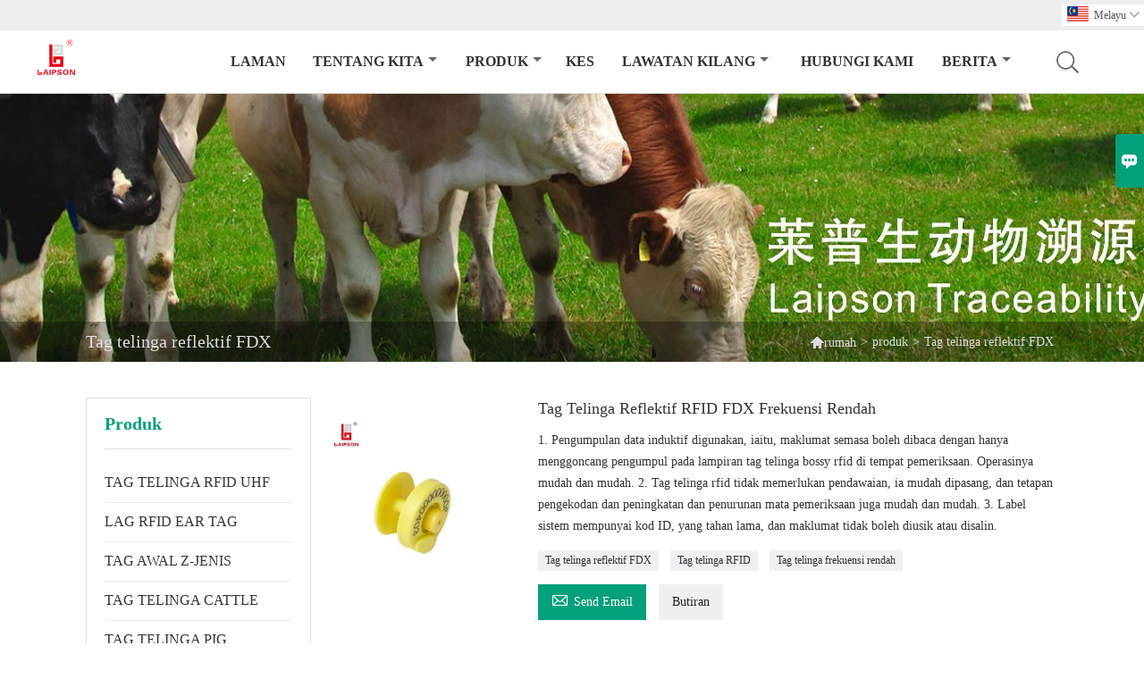

--- FILE ---
content_type: text/html; charset=UTF-8
request_url: http://ms.laipsoneartag.com/product-tag/Tag+telinga+reflektif+FDX
body_size: 7863
content:
<!DOCTYPE html>
<html lang="zh-cn">
<head>
    <meta http-equiv="Content-Type" content="text/html; charset=utf-8">
    <meta http-equiv="X-UA-Compatible" content="IE=edge,chrome=1">
    <meta name="renderer" content="webkit">
    <meta name="viewport" content="width=device-width, initial-scale=1.0, maximum-scale=1.0, user-scalable=no">
    <meta name="apple-mobile-web-app-capable" content="yes">
    <meta name="apple-mobile-web-app-status-bar-style" content="black">
    <meta name="format-detection" content="telephone=no">
    <meta name="wap-font-scale" content="no">
                <title>Tag telinga reflektif FDX,murah Tag telinga reflektif FDX Pembekal</title>
            <meta name="description" content="Supply Tag telinga reflektif FDX Wholesale  Kilang,Sales  harga yang rendah Tag telinga reflektif FDX Pembelian,Membeli Tag telinga reflektif FDX disesuaikan,berkualiti tinggi Tag telinga reflektif FDX  Pengeluar.">
    <meta name="keywords" content="Tag telinga reflektif FDX Harga,Tag telinga reflektif FDX Jenama,Tag telinga reflektif FDX Petikan,Tag telinga reflektif FDX syarikat,Berdiskaun Tag telinga reflektif FDX,Tag telinga reflektif FDX Promosi">
    <link rel="canonical" href="http://ms.laipsoneartag.com/product-tag/Tag+telinga+reflektif+FDX" />
    <link rel="shortcut icon" href="https://img.waimaoniu.net/2334/2334-202101251145491628.ico">
    <link rel="stylesheet" href="/template/nmoban83/css/style.css">
    <link rel="stylesheet" type="text/css" href="/template/nmoban83/iconfont/iconfont.css"/>
    <script src="/template/nmoban83/js/plugin.js"></script>
    <script src="/template/nmoban83/js/main_2.js"></script>
    <!--<script src="/template/nmoban83/js/fullpage.js"></script>-->

    </head>
<body>
<!--Header-->
<header>
    <div class="header-top mauto">
        <div class="menu">
            <div id="top1">
                <div class="top1c">
                    <div class="top1c_l">
                        <li class="website-mailbox"><p><i class="iconfont">&#xe624;</i></p><a href="/contact#inquiry_area"  target="_blank" onclick="imstat(this,3,'/im_state')">admin@laipson.com</a></li>
                        <li class="website-phone"><p><i class="iconfont">&#xec76;</i></p><a href="/contact#inquiry_area"  target="_blank" onclick="imstat(this,4,'/im_state')">+86-379-69955056</a></li>
                    </div>
                        <div class="language">
                            <div class="cur"><e class="ms">Melayu<i class="iconfont">&#xe635;</i></e>
                                <ul class="language-list">
                                                                            <li><a href="http://ar.laipsoneartag.com" title="العربية" class="ar" >العربية</a></li>
                                                                            <li><a href="http://dan.laipsoneartag.com" title="dansk" class="dan" >dansk</a></li>
                                                                            <li><a href="http://de.laipsoneartag.com" title="Deutsch" class="de" >Deutsch</a></li>
                                                                            <li><a href="http://www.laipsoneartag.com" title="English" class="en" >English</a></li>
                                                                            <li><a href="http://es.laipsoneartag.com" title="Español" class="es" >Español</a></li>
                                                                            <li><a href="http://ko.laipsoneartag.com" title="한국어" class="ko" >한국어</a></li>
                                                                            <li><a href="http://ms.laipsoneartag.com" title="Melayu" class="ms" >Melayu</a></li>
                                                                            <li><a href="http://nl.laipsoneartag.com" title="Nederlands" class="nl" >Nederlands</a></li>
                                                                            <li><a href="http://pl.laipsoneartag.com" title="w języku polskim" class="pl" >w języku polskim</a></li>
                                                                            <li><a href="http://rom.laipsoneartag.com" title="în limba română" class="rom" >în limba română</a></li>
                                                                            <li><a href="http://ru.laipsoneartag.com" title="Pусский" class="ru" >Pусский</a></li>
                                                                    </ul>
                            </div>
                        </div>
                    <div class="clear"></div>
                </div>
            </div>
        </div>
    </div>
    <div class="header" id="fixedMenu">
        <div class="mauto">
            <a href="/" class="logo fl"><img alt="Luoyang Laipson Information Technology Co., Ltd." data-src="https://img.waimaoniu.net/2334/2334-202101251145425328.png" src="/template/nmoban81/images/loading.png"></a>
            <div class="sv-acbl fr rel" >
                <form onsubmit="search(this);return false;" method="get">
                    <span class=""></span>
                    <p><input name="" id="key" type="text" class="c1" placeholder="Search entire store here..."><button class="search-btn"   type="submit"><i class="iconfont">&#xe6c9;</i></button></p>
                </form>
            </div>
            <script>
                function search(thatThis) {
                    var searchStr=$(thatThis).find('#key').val();
                    if (searchStr==''){return false}
                    location.href = '/product-search?key=' + $(thatThis).find('#key').val();
                }
            </script>
            <nav class="main-nav" role="navigation">
                <!-- Mobile menu toggle button (hamburger/x icon) -->
                <input id="main-menu-state" type="checkbox" />
                <label class="main-menu-btn" for="main-menu-state">
                    <span class="main-menu-btn-icon"></span>Toggle main menu visibility</label>
                <!-- Sample menu definition -->
                <ul id="main-menu" class="sm sm-blue">
                                            <li class=""><a href="/">Laman</a>
                                                    </li>
                                            <li class=""><a href="/aboutus">Tentang kita</a>
                                                            <ul>
                                                                            <li><a href="/company-style">Gaya syarikat</a>
                                                                                    </li>
                                                                            <li><a href="/exhibition">Aktiviti pameran</a>
                                                                                    </li>
                                                                            <li><a href="/cert">sertifikasi</a>
                                                                                    </li>
                                                                            <li><a href="/team-service">Perkhidmatan pasukan</a>
                                                                                    </li>
                                                                            <li><a href="/delivery">Menyampaikan</a>
                                                                                    </li>
                                                                            <li><a href="/responsibility">Tanggungjawab</a>
                                                                                    </li>
                                                                            <li><a href="/faq">Soalan yang kerap ditanya</a>
                                                                                    </li>
                                                                    </ul>
                                                    </li>
                                            <li class=""><a href="/products">produk</a>
                                                            <ul>
                                                                            <li><a href="/product-list/uhf-rfid-ear-tag">TAG TELINGA RFID UHF</a>
                                                                                    </li>
                                                                            <li><a href="/product-list/lf-rfid-ear-tag">LAG RFID EAR TAG</a>
                                                                                    </li>
                                                                            <li><a href="/product-list/z-type-ear-tag">TAG AWAL Z-JENIS</a>
                                                                                    </li>
                                                                            <li><a href="/product-list/cattle-ear-tag">TAG TELINGA CATTLE</a>
                                                                                    </li>
                                                                            <li><a href="/product-list/pig-ear-tag">TAG TELINGA PIG</a>
                                                                                    </li>
                                                                            <li><a href="/product-list/sheep-ear-tag">TAG AWAL DEPAN</a>
                                                                                    </li>
                                                                            <li><a href="/product-list/leg-neck-band">TANDA LEBIH KAKI</a>
                                                                                    </li>
                                                                            <li><a href="/product-list/animal-id-microchip">MICROCHIP ID HAIWAN</a>
                                                                                    </li>
                                                                            <li><a href="/product-list/ear-tag-plier">PEMAIN TAG EAR</a>
                                                                                    </li>
                                                                            <li><a href="/product-list/tag-marker-pen">AMBIL PEN MARKER</a>
                                                                                    </li>
                                                                            <li><a href="/product-list/lf-rfid-reader">PEMBACA RFID LF</a>
                                                                                    </li>
                                                                            <li><a href="/product-list/uhf-rfid-reader">PEMBACA RFID UHF</a>
                                                                                    </li>
                                                                            <li><a href="/product-list/animal-marking-crayons">CRAYON MARKING HAIWAN</a>
                                                                                    </li>
                                                                    </ul>
                                                    </li>
                                            <li class=""><a href="/case">kes</a>
                                                    </li>
                                            <li class=""><a href="/factory/production-line">Lawatan kilang</a>
                                                            <ul>
                                                                            <li><a href="/factory/production-line">Barisan pengeluaran</a>
                                                                                    </li>
                                                                            <li><a href="/factory/laser-printing-line">Talian Percetakan Laser</a>
                                                                                    </li>
                                                                            <li><a href="/factory/laipson-has-complete-quality-control-system">Laipson mempunyai sistem kawalan kualiti yang lengkap</a>
                                                                                    </li>
                                                                    </ul>
                                                    </li>
                                            <li class=""><a href="/contact">Hubungi kami</a>
                                                    </li>
                                            <li class=""><a href="/news">Berita</a>
                                                            <ul>
                                                                            <li><a href="/news-list/industry-news">Berita Industri</a>
                                                                                    </li>
                                                                            <li><a href="/news-list/corporate-news">Berita Korporat</a>
                                                                                    </li>
                                                                    </ul>
                                                    </li>
                                    </ul>
            </nav>
        </div>
    </div>
</header>
<!-- HEADER END -->
<div class="ny-banner" style="background-image:url(https://img.waimaoniu.net/2334/2334-202104200942429475.jpg)">
    <div class="baloea">
        <div class="mauto">
            <div class="baloea_title">Tag telinga reflektif FDX</div>
            <div class="lboae">
                <ul>
                    <li><i class="iconfont">&#xe603;</i><a href="/">rumah</a></li>
                    <li> > </li>
                    <li><a href="/product">produk</a></li>
                    <li> > </li>
                    <li class="active">Tag telinga reflektif FDX</li>
                </ul>
            </div>
        </div>
    </div>
</div>
<main>
    <div class="main_con">
        <div class="inner-page-l">
    <div class="sidebar-block">
        <div class="sidebar-block-but"><span>lebih banyak produk</span><button type="button"><i class="iconfont"></i></button></div>
                        <div class="sidebar-box">
            <div class="sidebar-title">
                <span>produk</span>
            </div>
            <div class="sidebar-contant sidebar-product">
                                    <dl>
                        <dt><a href="/product-list/uhf-rfid-ear-tag" title="TAG TELINGA RFID UHF"><i></i>TAG TELINGA RFID UHF</a></dt>
                                            </dl>
                                    <dl>
                        <dt><a href="/product-list/lf-rfid-ear-tag" title="LAG RFID EAR TAG"><i></i>LAG RFID EAR TAG</a></dt>
                                            </dl>
                                    <dl>
                        <dt><a href="/product-list/z-type-ear-tag" title="TAG AWAL Z-JENIS"><i></i>TAG AWAL Z-JENIS</a></dt>
                                            </dl>
                                    <dl>
                        <dt><a href="/product-list/cattle-ear-tag" title="TAG TELINGA CATTLE"><i></i>TAG TELINGA CATTLE</a></dt>
                                            </dl>
                                    <dl>
                        <dt><a href="/product-list/pig-ear-tag" title="TAG TELINGA PIG"><i></i>TAG TELINGA PIG</a></dt>
                                            </dl>
                                    <dl>
                        <dt><a href="/product-list/sheep-ear-tag" title="TAG AWAL DEPAN"><i></i>TAG AWAL DEPAN</a></dt>
                                            </dl>
                                    <dl>
                        <dt><a href="/product-list/leg-neck-band" title="TANDA LEBIH KAKI"><i></i>TANDA LEBIH KAKI</a></dt>
                                            </dl>
                                    <dl>
                        <dt><a href="/product-list/animal-id-microchip" title="MICROCHIP ID HAIWAN"><i></i>MICROCHIP ID HAIWAN</a></dt>
                                            </dl>
                                    <dl>
                        <dt><a href="/product-list/ear-tag-plier" title="PEMAIN TAG EAR"><i></i>PEMAIN TAG EAR</a></dt>
                                            </dl>
                                    <dl>
                        <dt><a href="/product-list/tag-marker-pen" title="AMBIL PEN MARKER"><i></i>AMBIL PEN MARKER</a></dt>
                                            </dl>
                                    <dl>
                        <dt><a href="/product-list/lf-rfid-reader" title="PEMBACA RFID LF"><i></i>PEMBACA RFID LF</a></dt>
                                            </dl>
                                    <dl>
                        <dt><a href="/product-list/uhf-rfid-reader" title="PEMBACA RFID UHF"><i></i>PEMBACA RFID UHF</a></dt>
                                            </dl>
                                    <dl>
                        <dt><a href="/product-list/animal-marking-crayons" title="CRAYON MARKING HAIWAN"><i></i>CRAYON MARKING HAIWAN</a></dt>
                                            </dl>
                            </div>
        </div>
        <div class="sidebar-box sidebar-featured">
            <div class="sidebar-title">
                <span>Produk Unggulan</span>
            </div>
            <div class="sidebar-contant">
                <ul>
                                            <li>
                            <div class="item">
                                <div class="pro-media"><a href="/product/environment-animal-livestock-tag-marker-pen"><img alt="Pen Marker Ternakan Haiwan Alam Sekitar" data-src="https://img.waimaoniu.net/2334/2334-202302100841468986_s.jpg" src="/template/nmoban83/images/loading.png"></a></div>
                                <div class="pro-detail-info">
                                    <div class="th"><a href="/product/environment-animal-livestock-tag-marker-pen">Pen Marker Ternakan Haiwan Alam Sekitar</a></div>
                                    <span><a class="btn" href="/product/environment-animal-livestock-tag-marker-pen">lebih lagi</a></span>
                                </div>
                            </div>
                        </li>
                                            <li>
                            <div class="item">
                                <div class="pro-media"><a href="/product/new-tpu-male-cow-cattle-ear-tag"><img alt="Tag Telinga Lembu Lembu jantan TPU baharu" data-src="https://img.waimaoniu.net/2334/2334-202303161554276975_s.jpg" src="/template/nmoban83/images/loading.png"></a></div>
                                <div class="pro-detail-info">
                                    <div class="th"><a href="/product/new-tpu-male-cow-cattle-ear-tag">Tag Telinga Lembu Lembu jantan TPU baharu</a></div>
                                    <span><a class="btn" href="/product/new-tpu-male-cow-cattle-ear-tag">lebih lagi</a></span>
                                </div>
                            </div>
                        </li>
                                            <li>
                            <div class="item">
                                <div class="pro-media"><a href="/product/farm-used-antisepsis-pig-ear-tags-with-plastic-tip"><img alt="Tag Telinga Babi Antisepsis Ladang Terpakai Dengan Petua Plastik" data-src="https://img.waimaoniu.net/2334/2334-202103230957054817_s.jpg" src="/template/nmoban83/images/loading.png"></a></div>
                                <div class="pro-detail-info">
                                    <div class="th"><a href="/product/farm-used-antisepsis-pig-ear-tags-with-plastic-tip">Tag Telinga Babi Antisepsis Ladang Terpakai Dengan Petua Plastik</a></div>
                                    <span><a class="btn" href="/product/farm-used-antisepsis-pig-ear-tags-with-plastic-tip">lebih lagi</a></span>
                                </div>
                            </div>
                        </li>
                                            <li>
                            <div class="item">
                                <div class="pro-media"><a href="/product/32mm-square-piglet-swine-boar-male-ear-tag-with-metal-tip"><img alt="Tag Telinga Jantan Babi Babi Babi Persegi 32mm Dengan Hujung Logam" data-src="https://img.waimaoniu.net/2334/2334-202103220953555257_s.jpg" src="/template/nmoban83/images/loading.png"></a></div>
                                <div class="pro-detail-info">
                                    <div class="th"><a href="/product/32mm-square-piglet-swine-boar-male-ear-tag-with-metal-tip">Tag Telinga Jantan Babi Babi Babi Persegi 32mm Dengan Hujung Logam</a></div>
                                    <span><a class="btn" href="/product/32mm-square-piglet-swine-boar-male-ear-tag-with-metal-tip">lebih lagi</a></span>
                                </div>
                            </div>
                        </li>
                                    </ul>
            </div>
        </div>
        <div class="sidebar-box sidebar-contact">
    <div class="sidebar-title">
        <span>Hubungi cara</span>
    </div>
    <div class="sidebar-contant">
                                <div class="mb-20"><div class="inner-title"><i class="iconfont">&#xec76;</i></div><tr><th></th><td><a href="/contact#inquiry_area">+86-379-69955056</a></td></tr></div>
                                        <div class="mb-20"><div class="inner-title"><i class="iconfont">&#xe624;</i></div><tr><th></th><td><a href="/contact#inquiry_area">admin@laipson.com</a></td></tr></div>                        <div class="mb-20">
            <div class="inner-title"><i class="iconfont">&#xe606;</i></div>
            <ul>
                <tr><th></th><td><a href="/contact#inquiry_area">+86-379-65619181</a></td></tr>            </ul>
        </div>
                <!--二维码-->
            </div>
</div>    </div>
</div>
<script type="text/javascript" src="/template/nmoban83/js/sidebar-product.js"></script>
<script type="text/javascript">
    $(function () {
        initSidebarClicker('span', '+', '-')
    })
</script>        <div class="inner-page-r" hsm="fader">
            <section class="product-category">
                <ul>
                                            <li>
                            <div class="item">
                                                                <div class="product-image">
                                    <a href="/product/low-frequency-rfid-fdx-reflective-ear-tag"><img  data-src="https://img.waimaoniu.net/2334/2334-202103251504118912_s.jpg" alt="Tag Telinga Reflektif RFID FDX Frekuensi Rendah" src="/template/nmoban83/images/loading.png"/></a>
                                </div>
                                <div class="product-item-text">
                                    <div class="product-item-text-b">
                                        <h2>Tag Telinga Reflektif RFID FDX Frekuensi Rendah</h2>
                                                                                    <p>1. Pengumpulan data induktif digunakan, iaitu, maklumat semasa boleh dibaca dengan hanya menggoncang pengumpul pada lampiran tag telinga bossy rfid di tempat pemeriksaan. Operasinya mudah dan mudah.
2. Tag telinga rfid tidak memerlukan pendawaian, ia mudah dipasang, dan tetapan pengekodan dan peningkatan dan penurunan mata pemeriksaan juga mudah dan mudah.
3. Label sistem mempunyai kod ID, yang tahan lama, dan maklumat tidak boleh diusik atau disalin.</p>
                                                                                <div class="tag">
                                                                                                                                                <a href="/product-tag/tag+telinga+reflektif+fdx">Tag telinga reflektif FDX</a>
                                                                                                                                                                                                <a href="/product-tag/tag+telinga+rfid">Tag telinga RFID</a>
                                                                                                                                                                                                <a href="/product-tag/tag+telinga+frekuensi+rendah">Tag telinga frekuensi rendah</a>
                                                                                                                                    </div>
                                        <span>
                                            <a href="/product/low-frequency-rfid-fdx-reflective-ear-tag#inquiry_area" title="Email"><i class="iconfont">&#xe624;</i>Send Email</a>
                                            <a class="more" href="/product/low-frequency-rfid-fdx-reflective-ear-tag">Butiran</a>
                                        </span>
                                    </div>
                                </div>
                            </div>
                        </li>
                                    </ul>
            </section>
            <div class="clear"></div>
            <div class="pagination-bar">
                <ul>
                                    </ul>
            </div>
            <style>
    .error {  color: red;  }
    /*邮件锚点*/
    .mail-anchor{ width: 100%; position:relative;}
    .mail-anchor #inquiry_area{ position: absolute; top:-120px;}
    .inner-message-row .item button.submitting{ padding-left: 50px;background-image: url(/template/images/loading2.gif);
        background-repeat: no-repeat;    background-position: 10px center; background-color: #fff;
        color: #999; border: 1px solid #ccc;cursor: not-allowed!important;}
    .inner-message-row .item button.submitting:active{ background-color: #fff;  color: #999;  border: 1px solid #ccc;}
</style>
<div class="mail-anchor">
    <div id="inquiry_area"></div>
</div>
<div class="inner-message" style="background-color: #f6f6f6;padding: 20px;">
    <div class="th" style="margin-bottom: 16px;">Dapatkan harga terkini? Kami akan bertindak balas secepat mungkin (dalam masa 12 jam)</div>
    <div class="inner-message-row msg_bl">
        <form class="form_che" method="post" id="messageform1" name="messageform1">
            <!--普通跳转<form class="form_check" method="post" id="messageform1" name="messageform1">-->
            <input type="hidden" id="pid" name="pid" value="0"/>
                <input type="hidden" name="fromurl" value="">
                <script>
                    $(function(){
                        $('input[name="fromurl"]').val(window.location.href);
                    })
                </script>
            <!--<div class="item">
                <label for="subject"></label>
                <div class="inner-message-box">
                    <input type="text" class="input-lg form-full" value="" placeholder="*" name="subject" id="subject" required="true">
                </div>
            </div>-->
            <div class="item item-half" style="margin-bottom: 12px;">
                <div class="inner-message-half" style="background:#fff;">
                    <input type="text" class="input-lg form-full" value="" placeholder="Apa nama awak?" name="name" id="name">
                </div>
            </div>
            <div class="item item-half" style="margin-bottom: 12px;">
                <label for="phone"></label>
                <div class="inner-message-box" style="background:#fff;">
                    <input type="text" class="input-lg form-full" value="" placeholder="Nombor hubungan terbaik:" name="phone" id="phone" >
                </div>
            </div>
            <div class="item" style="margin-bottom: 12px;">
                <!--邮件出错提示语-->
                <label for="email"></label>
                <div class="inner-message-box" style="background:#fff;">
                    <input type="text" class="input-lg form-full" value="" placeholder="*E-mel hubungan terbaik anda:" id="email" name="email" required="true">
                </div>
            </div>
            <div class="item" style="margin-bottom: 12px;">
                <div class="inner-message-box" style="background:#fff;">
                    <input type="text" class="input-lg form-full" value="" placeholder="Nama syarikat anda:" name="company" id="company">
                </div>
            </div>
            <div class="item" style="margin-bottom: 12px;">
                <div class="inner-message-box" style="background:#fff;">
                    <label for="message"></label>
                    <textarea placeholder="*Apa yang anda ingin tanyakan?" name="message" id="message" class="form-full" required="true"></textarea>
                </div>
            </div>
            <div class="item" style="margin-bottom: 12px;">
                <button class="btn-text t_submit" id="submit" style="display: inline-block">Menyerahkan</button>
                <div style="display: inline-block; margin-left: 40px;">
                    <input type="checkbox" name="category" value="1" style="width: auto; height: auto;" /><a href="/privacypolicy" target="_blank"><p style="text-decoration: underline;color: #999; display: inline-block;">Dasar privasi</p></a>
                    <script>document.getElementsByName("category")[0].checked="checked";</script>
                </div>
            </div>
        </form>
    </div>
</div>        </div>
    </div>
</main><!--FOOTER -->
<footer>
    <div class="mauto">
        <div class="footer-head">
            <div class="footer-content-but"><span>lebih banyak perkhidmatan</span><button type="button"><i class="iconfont"></i></button></div>
            <div class="footer-main">
                <div class="telbl">
                    <div class="d1"><a href="/contact">Kontak</a></div>
                    <div class="d2"><label>Alamat : </label><a href="/contact#inquiry_area">N3 Peony Road Barat Zon Teknologi Luolong, Bandar Luoyang, Henan, China</a></div>
                    <div class="d2"><label>Email : </label><a href="/contact#inquiry_area">admin@laipson.com</a></div>
                    <div class="d2"><label>Telepon : </label><a href="/contact#inquiry_area">+86-379-69955056</a></div>
                                            <div class="d2"><label>Fax : </label><a href="/contact#inquiry_area">+86-379-65619181</a></div>
                                    </div>
                                    <dl>
                        <dt>Maklumat</dt>
                                                    <dd><a href="/delivery">Penghantaran</a></dd>
                                                    <dd><a href="/team-service">Perkhidmatan Pasukan</a></dd>
                                                    <dd><a href="/news">Berita</a></dd>
                                                    <dd><a href="/cert ">Pensijilan</a></dd>
                                                    <dd><a href="/sitemap">Peta Laman</a></dd>
                                                    <dd><a href="/privacypolicy">Dasar Privasi</a></dd>
                                            </dl>
                                    <dl>
                        <dt>Tentang kita</dt>
                                                    <dd><a href="/aboutus">Maklumat Syarikat</a></dd>
                                                    <dd><a href="/company-style">Gaya Syarikat</a></dd>
                                            </dl>
                                                    <dl>
                        <dt>Pautan</dt>
                                                    <dd><a href="/product-list/uhf-rfid-ear-tag">TAG TELINGA RFID UHF</a></dd>
                                                    <dd><a href="/product-list/lf-rfid-ear-tag">LAG RFID EAR TAG</a></dd>
                                                    <dd><a href="/product-list/z-type-ear-tag">TAG AWAL Z-JENIS</a></dd>
                                                    <dd><a href="/product-list/cattle-ear-tag">TAG TELINGA CATTLE</a></dd>
                                                    <dd><a href="/product-list/pig-ear-tag">TAG TELINGA PIG</a></dd>
                                            </dl>
                            </div>
        </div>
        <div class="copyright">
            <p>Hak cipta oleh © Luoyang Laipson Information Technology Co., Ltd.</p>
            <div class="social-link">
    <!-- Facebook、YouTube、Twitter、LinkedIn、Instagram、Pinterest -->
                                                            <a href="https://www.linkedin.com/company/18211224/admin/" class="linkedin" target="_blank" rel="nofollow">
                                    <i class="iconfont fa-linkedin">
                        &#xe615;                    </i>
                            </a>
                                        <!-- WhatsApp,Skype-->
                                                    <a href="https://web.whatsapp.com/send?phone=8617838901306" class="whatsapp" target="_blank" rel="nofollow" onclick="imstat(this,5,'/im_state')">
                <i class="iconfont img-whatsapp">&#xe72c;</i>
            </a>
                        </div>        </div>
    </div>
</footer>
<!-- END FOOTER -->
<div class="scroll" id="scroll" style="display:none;right: 90px;bottom: 5px;">
    <i class="iconfont">&#xe637;</i>
</div>
<script type="text/javascript">
    $(function () {
        showScroll();
        function showScroll() {
            $(window).scroll(function () {
                var scrollValue = $(window).scrollTop();
                scrollValue > 100 ? $('div[class=scroll]').fadeIn() : $('div[class=scroll]').fadeOut();
            });
            $('#scroll').click(function () {
                $("html,body").animate({scrollTop: 0}, 200);
            });
        }
    })
</script><script type="text/javascript" src="/assets/plugins/jquery-validate/jquery.validate.min.js"></script>
<script src="/assets/plugins/fancybox3/jquery.fancybox.min.js"></script>
<!--
    <script type="text/javascript"
            src="/assets/plugins/jquery-validate/localization/messages_.js"></script>
--><script type="text/javascript" src="/assets/js/common_functions.js"></script>
<script type="text/javascript" src="/assets/js/custom_functions.js?t=10"></script>
<script type="text/javascript">
    $(function(){
        initSideFloatingMenu(true)
    })
</script>
    <script type="text/javascript" src='https://estat7.waimaoniu.com/js.php?id=2334'></script>


<div class="im">
    <label class="im-l" for="select"><i class="iconfont">&#xe697;</i></label>
    <input type="checkbox" id="select">
    <div class="box">
        <ul>
                                        <li>
                    <a href="#inquiry_area">
                        <i class="iconfont img-envelope">&#xe758;</i>
                    </a>
                </li>
                                                            <li>
                        <a href="https://web.whatsapp.com/send?phone=8617838901306"  target="_blank" title="8617838901306" onclick="imstat(this,5,'/im_state')">
                            <i class="iconfont img-whatsapp">&#xe72c;</i>
                        </a>
                    </li>
                                                                                                                                                </ul>
    </div>
</div><!--手机端底部折叠-->
<script>
    $('.sidebar-block-but').on("click",function(){
        $(".sidebar-box").toggleClass("expand");
        $(this).toggleClass("expand");
    })
    $('.footer-content-but').on("click",function(){
        $(".footer-main").toggleClass("expand");
        $(this).toggleClass("expand");
    })
</script>
<!--<script type="text/javascript" src="/template/nmoban81/js/aos.js"></script>
<script type="text/javascript">
    AOS.init({
        easing: 'ease-out-back',
        duration: 1000
    });
</script>-->
<!--导航栏置顶固定-->
<script>
    $(function() {
        var ie6 = document.all;
        var dv = $('#fixedMenu'),
            st;
        dv.attr('otop', dv.offset().top); //存储原来的距离顶部的距离
        $(window).scroll(function() {
            st = Math.max(document.body.scrollTop || document.documentElement.scrollTop);
            if (st > parseInt(dv.attr('otop'))) {
                if (ie6) { //IE6不支持fixed属性，所以只能靠设置position为absolute和top实现此效果
                    dv.css({
                        position: 'absolute',
                        top: st
                    });
                } else if (dv.css('position') != 'fixed') dv.css({
                    'position': 'fixed',
                    top: 0
                });
                dv.addClass("top-fixed")
                $('.menu_c').addClass("mh")
            } else if (dv.css('position') != 'static'){
                dv.css({
                    'position': 'static'
                });
                dv.removeClass("top-fixed")
                $('.menu_c').removeClass("mh")
            }
        });
    });
</script>
<!--菜单栏js-->
<!-- SmartMenus jQuery plugin -->
<script type="text/javascript" src="/template/nmoban81/js/jquery.smartmenus.js"></script>
<!-- SmartMenus jQuery init -->
<script type="text/javascript">
    // SmartMenus init
    $(function() {
        $('#main-menu').smartmenus({
            subMenusSubOffsetX: 1,
            subMenusSubOffsetY: -8
        });
    });
    // SmartMenus mobile menu toggle button
    $(function() {
        var $mainMenuState = $('#main-menu-state');
        if ($mainMenuState.length) {
            // animate mobile menu
            $mainMenuState.change(function(e) {
                var $menu = $('#main-menu');
                if (this.checked) {
                    $menu.hide().slideDown(250, function() { $menu.css('display', ''); });
                } else {
                    $menu.show().slideUp(250, function() { $menu.css('display', ''); });
                }
            });
            // hide mobile menu beforeunload
            $(window).bind('beforeunload unload', function() {
                if ($mainMenuState[0].checked) {
                    $mainMenuState[0].click();
                }
            });
        }
    });
</script>
<!-- 图片懒加载js -->
<script>
    var imgs = document.querySelectorAll('img');
    //offsetTop是元素与offsetParent的距离，循环获取直到页面顶部
    function getTop(e) {
        var T = e.offsetTop;
        while(e = e.offsetParent) {
            T += e.offsetTop;
        }
        return T;
    }
    function lazyLoad(imgs) {
        var H = document.documentElement.clientHeight;//获取可视区域高度
        var S = document.documentElement.scrollTop || document.body.scrollTop;

        for (var i = 0; i < imgs.length; i++) {
            if (H + S > getTop(imgs[i])) {
                if (imgs[i].getAttribute('data-src') && imgs[i].getAttribute('data-src').length > 0)
                    imgs[i].src = imgs[i].getAttribute('data-src');
            }
        }
    }
    window.onscroll = function () { //onscroll()在滚动条滚动的时候触发
        lazyLoad(imgs);
    }
    setTimeout(function(){ lazyLoad(imgs)}, 300);
</script>
</body>
</html>

--- FILE ---
content_type: text/css
request_url: http://ms.laipsoneartag.com/template/nmoban83/iconfont/iconfont.css
body_size: 5828
content:
@font-face {
  font-family: "iconfont"; /* Project id 2322443 */
  src: url('iconfont.woff2?t=1692934117803') format('woff2'),
       url('iconfont.woff?t=1692934117803') format('woff'),
	  url('[data-uri]') format('woff2'),
      url('iconfont.woff?t=1614994261364') format('woff'),
      url('iconfont.ttf?t=1614994261364') format('truetype'), /* chrome, firefox, opera, Safari, Android, iOS 4.2+ */
      url('iconfont.svg?t=1614994261364#iconfont') format('svg'); /* iOS 4.1- */	  
}

.iconfont {
  font-family: "iconfont" !important;
  font-size: 16px;
  font-style: normal;
  -webkit-font-smoothing: antialiased;
  -moz-osx-font-smoothing: grayscale;
}

.icontiktok-circle-fill:before {
  content: "\e7b2";
}

.icontiktok:before {
  content: "\e60c";
}

.iconweixin:before {
  content: "\e61a";
}

.iconinstagram:before {
  content: "\e6c0";
}

.iconYoutubelogo:before {
  content: "\e6b7";
}

.iconqiehuanqiyou:before {
  content: "\e78d";
}

.iconchuanzhen1:before {
  content: "\e606";
}

.iconchuanzhen:before {
  content: "\e654";
}

.iconlianjie:before {
  content: "\e6c8";
}

.iconjianhao:before {
  content: "\e62b";
}

.iconplus:before {
  content: "\e644";
}

.iconjiantoushang:before {
  content: "\e619";
}

.iconjiantou2:before {
  content: "\e633";
}

.iconjiantou3:before {
  content: "\e610";
}

.iconguanbi:before {
  content: "\e689";
}

.iconcaidan:before {
  content: "\e601";
}

.iconyuyan:before {
  content: "\e85f";
}

.iconxitongdaiji:before {
  content: "\e980";
}

.iconicon-copy:before {
  content: "\e660";
}

.iconjiantou11:before {
  content: "\e611";
}

.iconziyuan:before {
  content: "\e7d3";
}

.iconliuyan10:before {
  content: "\e758";
}

.iconpdf:before {
  content: "\e785";
}

.iconzhuye:before {
  content: "\e603";
}

.iconjiantou1:before {
  content: "\e600";
}

.iconjiantou_qiehuanzuo:before {
  content: "\eb07";
}

.iconjiantou_qiehuanyou:before {
  content: "\e818";
}

.iconshouye:before {
  content: "\e688";
}

.icondianhua:before {
  content: "\e605";
}

.iconfacebook:before {
  content: "\e616";
}

.iconliuyan:before {
  content: "\e697";
}

.iconyouxiang:before {
  content: "\e61d";
}

.iconyouxiang1:before {
  content: "\e624";
}

.iconlinkedin:before {
  content: "\e615";
}

.icondianhua1:before {
  content: "\ec76";
}

.iconfangdajing8:before {
  content: "\e6fb";
}

.iconweibiaoti1:before {
  content: "\e65d";
}

.iconskype:before {
  content: "\ec02";
}

.iconyouxiang3:before {
  content: "\e651";
}

.iconplace:before {
  content: "\e60b";
}

.iconarrows-copy:before {
  content: "\e635";
}

.iconjiantou:before {
  content: "\e637";
}

.icondizhi2:before {
  content: "\e60f";
}

.iconxjifshebeichuanzhenji:before {
  content: "\e9a9";
}

.iconpinterest1:before {
  content: "\e63a";
}

.iconu-arrow3-left:before {
  content: "\e68d";
}

.iconu-arrow3-right:before {
  content: "\e68e";
}

.icontuite:before {
  content: "\e609";
}

.icongoogle:before {
  content: "\e636";
}

.iconsocialwhatsapp:before {
  content: "\e72c";
}

.iconartboard21:before {
  content: "\e8f8";
}

.iconinstagram1:before {
  content: "\e814";
}



--- FILE ---
content_type: application/javascript
request_url: http://ms.laipsoneartag.com/assets/js/custom_functions.js?t=10
body_size: 1472
content:
function imstat(obj, classid, url) {
  var mail = '';
  if ($(obj).prop('title') == '') {
    mail = $(obj).text();
  } else {
    mail = $(obj).prop('title');
  }
  var data = {imstat: 'ok', pid: '0', content: mail, classid: classid, fromurl: location.href};
  $.ajax({
    url: url, type: 'POST', cache: false, data: data, success: function (msg) {
    }
  });
  console.log('im');
}

function showTipModal(data) {
  var tipModal = $('#tip-modal');
  tipModal.find('#tip-content').html(data);
  tipModal.modal('show')
}

function showInquiryModal() {
  var inquiryModal = $('#inquiry-modal');
  inquiryModal.modal('show')
}

$().ready(function () {
  // $("#t1").click(function () {
  //   popWin("detail");
  // });

  // 提交时验证表单
  var validator = $(".form_check").validate({
    rules:
        {
          subject:
              {
                required: true
              },
          email:
              {
                required: true,
                email: true
              }
          // message:
          //   {
          //     required: true,
          //     minlength: 10
          //   }
          // debug:true
        },
    errorElement: "span",
    errorPlacement: function (error, element) {
      // Append error within linked label
      $(element)
          .closest("form")
          .find("label[for='" + element.attr("id") + "']")
          .append(error);
      // error.insertBefore(element)
    },

    submitHandler: function (form) {
      ajaxBodyFormSubmit(form);
    },
  });

  var validator = $(".form_che").validate({
    rules:
    {
      subject:
      {
        required: true
      },
      email:
      {
        required: true,
        email: true
      }
      // message:
      //   {
      //     required: true,
      //     minlength: 10
      //   }
      // debug:true
    },
    errorElement: "span",
    errorPlacement: function (error, element) {
      // Append error within linked label
      $(element)
          .closest("form")
          .find("label[for='" + element.attr("id") + "']")
          .append(error);
      // error.insertBefore(element)
    },

    submitHandler: function (form) {
      ajaxBodyFormSubmit3(form);
      //gtag_report_conversion();
    },
  });



  var validator = $(".left_form_check").validate({
    rules:
    {
      subject:
      {
        required: true
      },
      email:
      {
        required: true,
        email: true
      }
      // message:
      //   {
      //     required: true,
      //     minlength: 10
      //   }
      // debug:true
    },
    errorElement: "span",
    errorPlacement: function (error, element) {
      // Append error within linked label
      $(element)
          .closest("form")
          .find("label[for='" + element.attr("id") + "']")
          .append(error);
      // error.insertBefore(element)
    },

    submitHandler: function (form) {
      ajaxBodyFormSubmit(form);
    },
  });







  var validator_side = $('#modal_form_check').validate({
    rules:
        {
          subject:
              {
                required: true
              },
          email:
              {
                required: true,
                email: true
              }
          // message:
          //   {
          //     required: true,
          //     minlength: 10
          //   }
          // debug:true
        },
    errorElement: "span",
    errorPlacement: function (error, element) {
      // Append error within linked label
      $(element)
          .closest("form")
          .find("label[for='" + element.attr("id") + "']")
          .append(error);
      // error.insertBefore(element)
    },
    submitHandler: function (form) {
      ajaxSubmit(form);
    },
  });
  function ajaxSubmit(form) {
    var thatForm = $(form)
    if (thatForm.valid()) {
      $.ajax({
        url: '/inquiry_submit',
        data: thatForm.serialize(),
        type: "POST",
        beforeSend: function () {
          thatForm.find('button').attr('disabled', true)
          thatForm.find('.modal_submit_area').slideUp()
          thatForm.find('.modal_tip_area .tip_text').text('Wait a moment')
          thatForm.find('.modal_tip_area').slideDown()
        },
        success: function (data) {
          thatForm.find('button').attr('disabled', false)
          thatForm[0].reset();
          thatForm.find('.modal_tip_area .tip_text').text(data)
          thatForm.find('.modal_submit_area').delay(2000).slideDown()
          thatForm.find('.modal_tip_area').delay(2000).fadeOut()
        },
        error:function(data){
        }
      });
    }
  }


  function ajaxBodyFormSubmit(form) {
    var thatForm = $(form)
    if (thatForm.valid()) {
      $.ajax({
        url: '/inquiry_submit',
        data: decodeURIComponent(thatForm.serialize(),true),
        type: "POST",
        dataType: 'text',
        beforeSend: function () {
          //alert(thatForm.find('button').text());
          /*2019-11-15提交中的弹窗*/
          //$.fancybox.open('<div style="text-align: center;"><span style="font-size: 20px;color: #222">' + 'In the process of submission !' + '</span></div>');
          thatForm.find('button').attr('disabled', true).text('In submission').addClass("submitting")
          thatForm.find('input.t_submit').attr('disabled', true).text('In submission').addClass("submitting")
        },
        success: function (data) {
          thatForm.find('button').attr('disabled', false).text('submit').removeClass("submitting")
          thatForm.find('input.t_submit').attr('disabled', false).text('submit').removeClass("submitting")
          thatForm[0].reset();
          //window.location.href="/inq_success.asp";
          //以下为弹窗方式
          $.fancybox.close();
          $.fancybox.open('<div style="text-align: center;"><span style="font-size: 20px;color: #222">' + data + '</span></div>');
        },
      });
    }
  }


  function ajaxBodyFormSubmit3(form) {
    var thatForm = $(form)
    if (thatForm.valid()) {
      $.ajax({
        url: '/inquiry_submit',
        data: decodeURIComponent(thatForm.serialize(),true),
        type: "POST",
        dataType: 'text',
        beforeSend: function () {
          //alert(thatForm.find('button').text());
          /*2019-11-15提交中的弹窗*/
          //$.fancybox.open('<div style="text-align: center;"><span style="font-size: 20px;color: #222">' + 'In the process of submission !' + '</span></div>');
          thatForm.find('button').attr('disabled', true).text('In submission').addClass("submitting")
          thatForm.find('input.t_submit').attr('disabled', true).text('In submission').addClass("submitting")
        },
        success: function (data) {
          thatForm.find('button').attr('disabled', false).text('submit').removeClass("submitting")
          thatForm.find('input.t_submit').attr('disabled', false).text('submit').removeClass("submitting")
          thatForm[0].reset();
          window.location.href="/inq_success.php";
          //以下为弹窗方式
          //$.fancybox.close();
          //$.fancybox.open('<div style="text-align: center;"><span style="font-size: 20px;color: #222">' + data + '</span></div>');
        },
      });
    }
  }



  $(".cancel").click(function () {
    validator.resetForm();
  });
});

--- FILE ---
content_type: application/javascript
request_url: http://ms.laipsoneartag.com/template/nmoban83/js/main_2.js
body_size: 687
content:
$(function(){
  	if($(window).width()>1300){
		$(".T-nav").css({height:"auto"})
		//$(".T-nav > li").hover(function(){
//		  $(this).children(".gdlt").stop(false,true).fadeToggle().siblings("a").toggleClass("cur");
//		});
		}else{
			$(".T-nav > li > a").click(function(){
			  if($(this).siblings(".gdlt").length>0){
				  $(this).siblings(".gdlt").stop(false,true).slideToggle();
				  $(this).parent().siblings().find(".gdlt").slideUp();
				  return false;
				  }
			});
			};
	$(window).resize(function(){
		if($(window).width()>1300){
			$(".T-nav").show();
			}else{
				$(".T-nav").hide();
				}
		});
	$(".tab-hd span").click(function(){
	  var ind = $(this).index();
	  $(this).addClass("cur").siblings().removeClass("cur");
	  $(this).parent().siblings(".tab-bd").children(".bd").eq(ind).stop(false,true).fadeIn().siblings().hide();	
	})
	$(".mob-nav").click(function(){
		$(this).toggleClass("on");
		$(".T-nav").stop(false,true).fadeToggle();
		});
	//$(".ny-nav span").text($(".ny-nav p a.cur").text());
//	$(".ny-nav span,.vyuaen span").click(function(){
//	  $(this).siblings().stop(false,true).slideToggle();	
//	});
	$(".go-top").click(function(){
	  $('html,body').stop(false,true).animate({scrollTop:0})
	});
	/*$(".sv-acbl span,.ny-nav span").click(function(){
	  if($(window).width()<=1300){
		$(this).siblings().stop(false,true).slideToggle();  
	  }	
	});*/
	$(".sv-acbl span").click(function(){
	  if($(window).width()<=3000){
		$(this).siblings().stop(false,true).slideToggle();  
	  }	
	});
	$(".ny-nav span").click(function(){
	  if($(window).width()<=1300){
		$(this).siblings().stop(false,true).slideToggle();  
	  }	
	});
	$(".prev-s").click(function(){
	  var leng = $(".bporea .owl-item").length;
	  var ind = $(".bporea .owl-item.on").index();
	  if(!ind == 0){
		  var src = $(".bporea .owl-item.on").prev(".owl-item").find("img").attr("src");
		  $(".bporea .owl-item.on").removeClass("on").prev(".owl-item").addClass("on");
		  $(".pic-show img").attr("src",src);
		  }
	})
	$(".next-s").click(function(){
	  var leng = $(".bporea .owl-item").length;
	  var ind = $(".bporea .owl-item.on").index();
	  if(ind < leng-1){
		  var src = $(".bporea .owl-item.on").next(".owl-item").find("img").attr("src");
		  $(".bporea .owl-item.on").removeClass("on").next(".owl-item").addClass("on");
		  $(".pic-show img").attr("src",src);
		  }
	})
	$(".ny-nav span").text($(".ny-nav p a.cur").text());
})